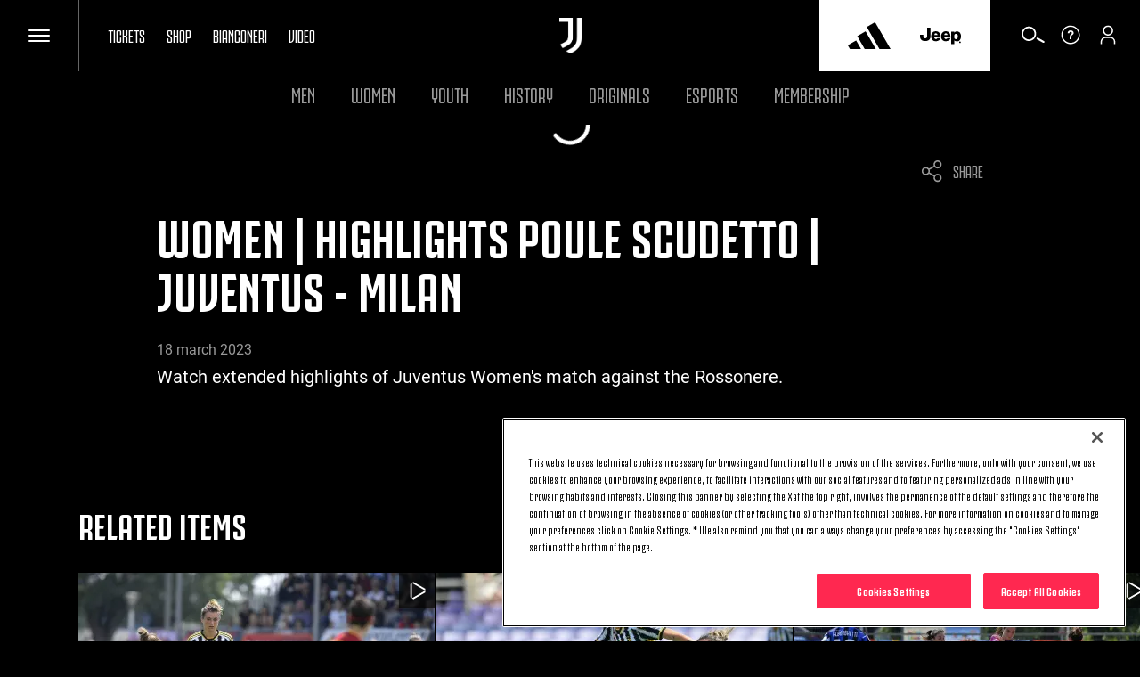

--- FILE ---
content_type: text/html
request_url: https://www.juventus.com/en/video/_libraries/softcheck-standalone/women-highlights-serie-a-poule-scudetto-juventus-milan
body_size: 1039
content:
<div class=jcom-video-container><div id=diva-container cs1=women-highlights-serie-a-poule-scudetto-juventus-milan cs2=en-GB videoid=5ed35c55-e04f-417a-b4f6-058ddf1fe690 configurationfileurl=https://divafe-juvecom.akamaized.net/diva5/settings/vod/html5 assetsbasepath=- analytics="{&#34;firebaseSettings&#34;:{&#34;apiKey&#34;:&#34;AIzaSyD_RlYki8m1Kr8MSOUqyhkGpUABSl3WoHA&#34;,&#34;authDomain&#34;:&#34;jcom-2020.firebaseapp.com&#34;,&#34;databaseURL&#34;:&#34;https://jcom-2020.firebaseio.com&#34;,&#34;projectId&#34;:&#34;jcom-2020&#34;,&#34;storageBucket&#34;:&#34;jcom-2020.firebasestorage.app&#34;,&#34;messagingSenderId&#34;:&#34;760511403122&#34;,&#34;appId&#34;:&#34;1:760511403122:web:546fd1f5da54a87244deeb&#34;,&#34;measurementId&#34;:&#34;G-SE6P9ER3VC&#34;}}"></div><div class="jcom-video-data-container jcom-section-text-space"><div class=video-data-context><div class=jcom-c-sharebar><div class=jcom-c-sharebar__share-bar><ul class="d3-o-list d3-o-list--horizontal d3-o-share-bar"><li><a class=d3-o-share-bar__facebook data-href="https://www.facebook.com/sharer/sharer.php?u=https://www.juventus.com/en/video/women-highlights-serie-a-poule-scudetto-juventus-milan" text=Facebook; alt=Facebook; aria-label=Facebook; target=_blank rel="noopener noreferrer"><span class="oc-o-icon oc-o-icon--large"><svg class=oc-o-icon--facebook viewBox="0 0 48 48"><use xlink:href=/assets/icons/icons.svg#facebook></use></svg></span></a><li><a class=d3-o-share-bar__twitter data-href="https://twitter.com/intent/tweet?text=Women+%7c+Highlights+Poule+Scudetto+%7c+Juventus+-+Milan%c2%a0&amp;url=https://www.juventus.com/en/video/women-highlights-serie-a-poule-scudetto-juventus-milan" text=Twitter; alt=Twitter; aria-label=Twitter; target=_blank rel="noopener noreferrer"><span class="oc-o-icon oc-o-icon--large"><svg class=oc-o-icon--twitter viewBox="0 0 48 48"><use xlink:href=/assets/icons/icons.svg#twitter></use></svg></span></a></ul></div><div class=jcom-c-sharebar__button><span class="oc-o-icon oc-o-icon--large"><svg class=oc-o-icon--share viewBox="0 0 300 300"><use xlink:href=/assets/icons/icons.svg#share></use></svg></span> SHARE</div></div></div><div class=video-data-title><h1>Women | Highlights Poule Scudetto | Juventus - Milan&#xA0;</h1></div><div class=video-data-date><h5>18 March 2023</h5></div><div class=video-data-description><p>Watch extended highlights of Juventus Women's match against the Rossonere.</div></div><script type=application/ld+json>{"@type":"VideoObject","mainEntityOfPage":{"@type":"WebPage","@id":"f53b587f-16b9-4db9-be33-b071a8675f6f","@context":"http://schema.org"},"name":"Women | Highlights Poule Scudetto | Juventus - Milan ","description":"Watch extended highlights of Juventus Women's match against the Rossonere.","uploadDate":"2023-03-18T16:15:00Z","duration":"PT5M17.462S","embedUrl":"/en/video/women-highlights-serie-a-poule-scudetto-juventus-milan","isAccessibleForFree":true,"@context":"http://schema.org","thumbnailUrl":"https://www.juventus.com/images/image/private/t_showcase_landscape_mobile/v1679162090/dev/vfeg24ilpldk0ssrsjce.jpg"}</script></div>